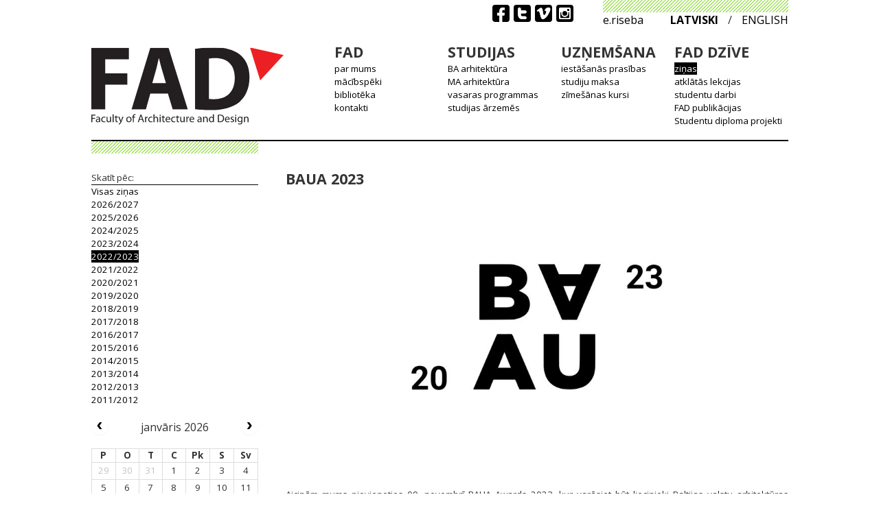

--- FILE ---
content_type: text/html; charset=utf-8
request_url: https://architecture.riseba.lv/lv/fad-dzive/notikumi-un-izstades/baua-2023?year=2022
body_size: 3839
content:
<!DOCTYPE html>
<html xmlns="http://www.w3.org/1999/xhtml">
<head>
<meta content="text/html; charset=UTF-8" http-equiv="Content-Type">
<meta content="width=device-width, initial-scale=1" name="viewport">
<link rel="stylesheet" media="all" href="/assets/application-b595e56c1cf94602e0ee9020e4de264c97173bfe620ba5f6b51cd5b55c854795.css" />
<script src="/assets/application-f36d4747feae98a9c9dc5fe9b6dbe0d509ea056aa7aff248aea30d5a5ae79c22.js"></script>
<link rel="shortcut icon" type="image/x-icon" href="/assets/favicon-8f666e9b4b6b04de5e03dfe42deba21c05b6f80c0d79003bc58d26d40663173b.ico" />
<title>BAUA 2023 | RISEBA Arhitektūras un dizaina fakultāte</title>
<script>
  var _gaq = _gaq || [];
  _gaq.push(['_setAccount', 'UA-36957598-3']);
  _gaq.push(['_trackPageview']);
  
  (function() {
  var ga = document.createElement('script'); ga.type = 'text/javascript'; ga.async = true;
  ga.src = ('https:' == document.location.protocol ? 'https://ssl' : 'http://www') + '.google-analytics.com/ga.js';
  var s = document.getElementsByTagName('script')[0]; s.parentNode.insertBefore(ga, s);
  })();
</script>
<body class="post-category-pages-controller theme-2">
<div id="fb-root"></div>
<script>
  (function(d, s, id) {var js, fjs = d.getElementsByTagName(s)[0];if(d.getElementById(id))return;js = d.createElement(s);js.id = id;js.src = "//connect.facebook.net/en_US/sdk.js#xfbml=1&version=v2.7";fjs.parentNode.insertBefore(js, fjs);}(document, 'script', 'facebook-jssdk'));
</script>
<div id="fb-root"></div>
<div id="wrapper">
<header>
<nav>
<div id="secondary">
<ul id="language-picker">
<li>
<a target="_blank" href="http://e.riseba.lv/">e.riseba</a>
</li>
<li class="locale selected">
<a href="/lv">latviski</a>
</li>
<li>/</li>
<li class="locale">
<a href="/en">english</a>
</li>
</ul>
<ul id="social-menu">
<li>
<a target="_blank" href="https://www.facebook.com/RISEBAFAD/"><span class="svg social-icon facebook"><svg role="img" width="25" height="25" viewBox="0 0 25 25" aria-label="Facebook"><title>Facebook</title><svg class="symbol" x="0.0" y="0.0"><use xlink:href="/assets/images-48a5f59dc1a72c6c588450758a9ad0ab9b7f4675b6ede9c81350453ddc4d7a8c.svg#social-icon-facebook" /></svg></svg></span>
</a></li>
<li>
<a target="_blank" href="https://twitter.com/RISEBA_LV"><span class="svg social-icon twitter"><svg role="img" width="25" height="25" viewBox="0 0 25 25" aria-label="Twitter"><title>Twitter</title><svg class="symbol" x="0.0" y="0.0"><use xlink:href="/assets/images-48a5f59dc1a72c6c588450758a9ad0ab9b7f4675b6ede9c81350453ddc4d7a8c.svg#social-icon-twitter" /></svg></svg></span>
</a></li>
<li>
<a target="_blank" href="https://vimeo.com/riseba"><span class="svg social-icon vimeo"><svg role="img" width="25" height="25" viewBox="0 0 25 25" aria-label="Vimeo"><title>Vimeo</title><svg class="symbol" x="0.0" y="0.0"><use xlink:href="/assets/images-48a5f59dc1a72c6c588450758a9ad0ab9b7f4675b6ede9c81350453ddc4d7a8c.svg#social-icon-vimeo" /></svg></svg></span>
</a></li>
<li>
<a target="_blank" href="https://www.instagram.com/fad_architecture_school/"><span class="svg social-icon instagram"><svg role="img" width="25" height="25" viewBox="0 0 25 25" aria-label="Instagram"><title>Instagram</title><svg class="symbol" x="0.0" y="0.0"><use xlink:href="/assets/images-48a5f59dc1a72c6c588450758a9ad0ab9b7f4675b6ede9c81350453ddc4d7a8c.svg#social-icon-instagram" /></svg></svg></span>
</a></li>
</ul>
<div id="search-box">
<gcse:searchbox-only resultsurl="/lv/search/"></gcse:searchbox-only>
</div>
<script>
  (function() {
    var cx = "014898601481690667309:1unaa2drmp0";
    var gcse = document.createElement('script');
    gcse.type = 'text/javascript';
    gcse.async = true;
    gcse.src = 'https://cse.google.com/cse.js?cx=' + cx;
    var s = document.getElementsByTagName('script')[0];
    s.parentNode.insertBefore(gcse, s);
  })();
</script>

</div>
<div id="primary">
<div id="logo-wrapper">
<h1>
<a href="/lv"><span class="svg custom fad-logo"><svg role="img" width="270" height="109" viewBox="0 0 270 109" aria-label="FAD logo"><title>FAD logo</title><svg class="symbol" x="0.0" y="0.0"><use xlink:href="/assets/images-48a5f59dc1a72c6c588450758a9ad0ab9b7f4675b6ede9c81350453ddc4d7a8c.svg#custom-fad-logo" /></svg></svg></span>
</a></h1>
</div>
<div class="trigger">
<a href="#navigation">
<span class="svg icon kebab"><svg role="img" width="25" height="25" viewBox="0 0 25 25" aria-label="Kebab menu"><title>Kebab menu</title><svg class="symbol" x="0.0" y="0.0"><use xlink:href="/assets/images-48a5f59dc1a72c6c588450758a9ad0ab9b7f4675b6ede9c81350453ddc4d7a8c.svg#icon-kebab" /></svg></svg></span>
</a>
</div>
<div class="fade-overlay"></div>
<ul class="menu main" id="navigation"><li>
<span>FAD</span>
<ul><li class=""><a href="/lv/fad/par-mums">par mums</a></li><li class=""><a href="/lv/fad/academic-staff">mācībspēki</a></li><li class=""><a href="/lv/fad/biblioteka">bibliotēka</a></li><li class=""><a href="/lv/fad/kontakti">kontakti</a></li></ul>
</li><li>
<span>STUDIJAS</span>
<ul><li class=""><a href="/lv/studijas/ba-arhitektura">BA arhitektūra</a></li><li class=""><a href="/lv/studijas/ma-arhitektura">MA arhitektūra</a></li><li class=""><a href="/lv/studijas/vasaras-programmas">vasaras programmas</a></li><li class=""><a href="/lv/studijas/studijas-arzemes">studijas ārzemēs</a></li></ul>
</li><li>
<span>UZŅEMŠANA</span>
<ul><li class=""><a href="/lv/uznemsana/iestasanas-prasibas">iestāšanās prasības</a></li><li class=""><a href="/lv/uznemsana/studiju-maksa-slash-stipendijas">studiju maksa</a></li><li class=""><a href="/lv/uznemsana/zimesanas-kursi">zīmešānas kursi</a></li></ul>
</li><li>
<span>FAD DZĪVE</span>
<ul><li class="active"><a href="/lv/fad-dzive/notikumi-un-izstades">ziņas</a></li><li class=""><a href="/lv/fad-dzive/atklatas-lekcijas">atklātās lekcijas</a></li><li class=""><a href="/lv/fad-dzive/studentu-darbi"> studentu darbi</a></li><li class=""><a href="/lv/fad-dzive/publikacijas">FAD publikācijas</a></li><li class=""><a href="/lv/fad-dzive/fad">Studentu diploma projekti</a></li></ul>
</li><li>
<span>Search</span>
<ul>
</ul>
</li></ul>
</div>
</nav>
</header>
<div class="clear" id="header-bottom"></div>
<div id="page">
<div id="main-content">
<article class="post-entry">
<h2>BAUA 2023</h2>
<div class="event-photo full-width">
<img src="/media/W1siZiIsIjIwMjMvMTEvMDYvMXFld3YxZGt4eF9CQVVBX0F3YXJkc18yMDIzX2ludml0ZS5qcGciXSxbInAiLCJ0aHVtYiIsIjEwMDB4XHUwMDNlIl0sWyJwIiwiZW5jb2RlIiwianBnIiwiLXF1YWxpdHkgODAiXV0/file.jpg?sha=0f7bedf32f09af30">
</div>

<p>Aicinām mums pievienoties&nbsp;09. novembrī BAUA Awards 2023, kur varēsiet būt liecinieki Baltijas valstu arhitektūras studentu labākajiem diplomdarbiem. Noslēguma darbus vērtē žūrija, kuras sastāvā ir licencēti arhitekti, kuri nav saistīti ar arhitektūras mācīšanu nevienā no Igaunijas, Latvijas vai Lietuvas skolām, kā arī starptautiski&nbsp;pārstāvji. Konkursa vērtēšanas kritēriji ietver konceptualitāti, oriģinalitāti un inovāciju, saskaņotu arhitektūras un pilsētvides ideju un prezentācijas estētiku.</p>

<p>Vairāk informācijas meklējiet <a href="https://fb.me/e/1kvMqeHuF" target="_blank">šeit</a></p>

<div class="clear"></div>
<div class="clear"></div>
<div class='social-share-button' data-title='BAUA 2023' data-img=''
data-url='https://architecture.riseba.lv/lv/fad-dzive/notikumi-un-izstades/baua-2023' data-desc='' data-via=''>
<a rel="nofollow " data-site="twitter" class="ssb-icon ssb-twitter" onclick="return SocialShareButton.share(this);" title="Share to Twitter" href="#"></a>
<a rel="nofollow " data-site="facebook" class="ssb-icon ssb-facebook" onclick="return SocialShareButton.share(this);" title="Share to Facebook" href="#"></a>
</div>
</article>

</div>
<div id="sidebar">
<div id="post-archive">
<p>
Skatīt pēc:
</p>
<ul>
<li>
<a href="/lv/fad-dzive/notikumi-un-izstades">Visas ziņas</a>
</li>
<li>
<a href="/lv/fad-dzive/notikumi-un-izstades/baua-2023?year=2026">2026/2027</a>
</li>
<li>
<a href="/lv/fad-dzive/notikumi-un-izstades/baua-2023?year=2025">2025/2026</a>
</li>
<li>
<a href="/lv/fad-dzive/notikumi-un-izstades/baua-2023?year=2024">2024/2025</a>
</li>
<li>
<a href="/lv/fad-dzive/notikumi-un-izstades/baua-2023?year=2023">2023/2024</a>
</li>
<li>
<a class="active" href="/lv/fad-dzive/notikumi-un-izstades/baua-2023?year=2022">2022/2023</a>
</li>
<li>
<a href="/lv/fad-dzive/notikumi-un-izstades/baua-2023?year=2021">2021/2022</a>
</li>
<li>
<a href="/lv/fad-dzive/notikumi-un-izstades/baua-2023?year=2020">2020/2021</a>
</li>
<li>
<a href="/lv/fad-dzive/notikumi-un-izstades/baua-2023?year=2019">2019/2020</a>
</li>
<li>
<a href="/lv/fad-dzive/notikumi-un-izstades/baua-2023?year=2018">2018/2019</a>
</li>
<li>
<a href="/lv/fad-dzive/notikumi-un-izstades/baua-2023?year=2017">2017/2018</a>
</li>
<li>
<a href="/lv/fad-dzive/notikumi-un-izstades/baua-2023?year=2016">2016/2017</a>
</li>
<li>
<a href="/lv/fad-dzive/notikumi-un-izstades/baua-2023?year=2015">2015/2016</a>
</li>
<li>
<a href="/lv/fad-dzive/notikumi-un-izstades/baua-2023?year=2014">2014/2015</a>
</li>
<li>
<a href="/lv/fad-dzive/notikumi-un-izstades/baua-2023?year=2013">2013/2014</a>
</li>
<li>
<a href="/lv/fad-dzive/notikumi-un-izstades/baua-2023?year=2012">2012/2013</a>
</li>
<li>
<a href="/lv/fad-dzive/notikumi-un-izstades/baua-2023?year=2011">2011/2012</a>
</li>
</ul>
</div>

<div class="calendar" data-lang="lv"></div>

<div id="social-sidebar">
<div id="facebook">
<div class="fb-page" data-href="https://www.facebook.com/RISEBAFAD/" data-tabs="timeline" data-small-header="true" data-adapt-container-width="true" data-hide-cover="false" data-show-facepile="true"><blockquote cite="https://www.facebook.com/RISEBAFAD/" class="fb-xfbml-parse-ignore"><a href="https://www.facebook.com/RISEBAFAD/">Riseba University / FAD</a></blockquote></div>
</div>
<div id="twitter">
<a class="twitter-timeline" href="https://twitter.com/RISEBA_LV" height="500" transparent>Tweets by RISEBA_LV</a> <script async src="//platform.twitter.com/widgets.js" charset="utf-8"></script>
</div>
</div>


</div>
</div>
<div class="clear"></div>
<div id="footer-top"></div>
<footer>
<div id="logo">
<div id="riseba-logo">
<a target="_blank" href="http://www.riseba.lv/lv"><span class="svg custom riseba-logo-lv"><svg role="img" width="230" height="75" viewBox="0 0 230 75" aria-label="Riseba logo"><title>Riseba logo</title><svg class="symbol" x="0.0" y="0.0"><use xlink:href="/assets/images-48a5f59dc1a72c6c588450758a9ad0ab9b7f4675b6ede9c81350453ddc4d7a8c.svg#custom-riseba-logo-lv" /></svg></svg></span>
</a></div>
</div>
<div id="footer-content">
<div id="main-building">
<p><strong>Biznesa, mākslas un tehnoloģiju augstskola RISEBA</strong><br />
Adrese: Meža iela 3, Rīga, LV-1048<br />
Fakss: + 371 67 500 252<br />
Tālrunis: + 371 67 500 265<br />
<a href="http://www.riseba.lv/" target="_blank">www.riseba.lv</a><br />
E-pasts:&nbsp;<a href="/cdn-cgi/l/email-protection" class="__cf_email__" data-cfemail="57253e2432353617253e24323536793b21">[email&#160;protected]</a></p>

</div>
<div id="find-more">
<p><strong>RISEBA Arhitektūras un&nbsp;mediju centrs H<sub>2</sub>O 6</strong><br />
<a href="http://www.h2o6.lv/" target="_blank">www.h2o6.lv</a><br />
<br />
<strong>Arhitektūras un dizaina fakultāte</strong><br />
Adrese: Durbes iela 4, Rīga, LV-1007<br />
Tālrunis: + 371 29 349 122<br />
<a href="http://www.architecture.riseba.lv/" target="_blank">www.architecture.riseba.lv</a><br />
E-pasts:&nbsp;<a href="/cdn-cgi/l/email-protection" class="__cf_email__" data-cfemail="0c65626a634c7e657f696e6d22607a">[email&#160;protected]</a></p>

<p>&nbsp;</p>

</div>
</div>
<div id="footer-social">
<ul id="social-menu">
<li>
<a target="_blank" href="https://www.facebook.com/groups/404916972901925/"><span class="svg social-icon facebook"><svg role="img" width="25" height="25" viewBox="0 0 25 25" aria-label="Facebook"><title>Facebook</title><svg class="symbol" x="0.0" y="0.0"><use xlink:href="/assets/images-48a5f59dc1a72c6c588450758a9ad0ab9b7f4675b6ede9c81350453ddc4d7a8c.svg#social-icon-facebook" /></svg></svg></span>
</a></li>
<li>
<a target="_blank" href="https://www.facebook.com/RISEBAFAD/"><span class="svg social-icon twitter"><svg role="img" width="25" height="25" viewBox="0 0 25 25" aria-label="Twitter"><title>Twitter</title><svg class="symbol" x="0.0" y="0.0"><use xlink:href="/assets/images-48a5f59dc1a72c6c588450758a9ad0ab9b7f4675b6ede9c81350453ddc4d7a8c.svg#social-icon-twitter" /></svg></svg></span>
</a></li>
<li>
<a target="_blank" href="https://vimeo.com/riseba"><span class="svg social-icon vimeo"><svg role="img" width="25" height="25" viewBox="0 0 25 25" aria-label="Vimeo"><title>Vimeo</title><svg class="symbol" x="0.0" y="0.0"><use xlink:href="/assets/images-48a5f59dc1a72c6c588450758a9ad0ab9b7f4675b6ede9c81350453ddc4d7a8c.svg#social-icon-vimeo" /></svg></svg></span>
</a></li>
<li>
<a target="_blank" href="https://www.instagram.com/fad_architecture_school/"><span class="svg social-icon instagram"><svg role="img" width="25" height="25" viewBox="0 0 25 25" aria-label="Instagram"><title>Instagram</title><svg class="symbol" x="0.0" y="0.0"><use xlink:href="/assets/images-48a5f59dc1a72c6c588450758a9ad0ab9b7f4675b6ede9c81350453ddc4d7a8c.svg#social-icon-instagram" /></svg></svg></span>
</a></li>
</ul>
</div>
</footer>
</div>
<script data-cfasync="false" src="/cdn-cgi/scripts/5c5dd728/cloudflare-static/email-decode.min.js"></script><script defer src="https://static.cloudflareinsights.com/beacon.min.js/vcd15cbe7772f49c399c6a5babf22c1241717689176015" integrity="sha512-ZpsOmlRQV6y907TI0dKBHq9Md29nnaEIPlkf84rnaERnq6zvWvPUqr2ft8M1aS28oN72PdrCzSjY4U6VaAw1EQ==" data-cf-beacon='{"version":"2024.11.0","token":"eb73deab778c4d018531c1c52c362275","r":1,"server_timing":{"name":{"cfCacheStatus":true,"cfEdge":true,"cfExtPri":true,"cfL4":true,"cfOrigin":true,"cfSpeedBrain":true},"location_startswith":null}}' crossorigin="anonymous"></script>
</body>
</head>
</html>
